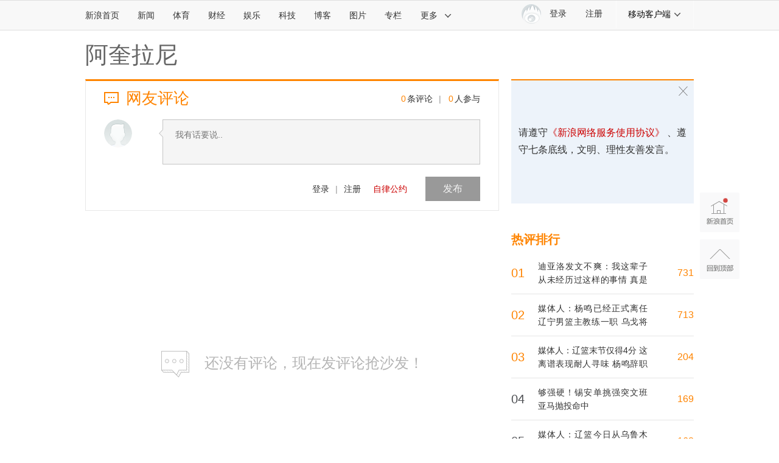

--- FILE ---
content_type: application/javascript
request_url: https://sax.sina.com.cn/newimpress?rotate_count=88&TIMESTAMP=mkvr5v1x&referral=https%3A%2F%2Fcomment4.news.sina.com.cn%2Fcomment%2Fskin%2Fdefault.html%3Fchannel%3Dty%26newsid%3Dslidenews-730-1168523&adunitid=PDPS000000006483&sourceRefer=&am=%7Bds%3A1280x720%2Cfv%3A0%2Cov%3ALinux%20x86_64%7D&callback=_sinaads_cbs_5dvr03
body_size: -31
content:
_sinaads_cbs_5dvr03({"ad":[],"mapUrl":[]})

--- FILE ---
content_type: application/javascript;charset=utf-8
request_url: https://comment.sina.com.cn/hotnews/info?format=js&channel=ty&hotid=ty_day&callback=jsonp_1769467330687&_=1769467330687
body_size: 18790
content:
jsonp_1769467330687(var data={"result":{"encoding":"utf-8","hotnews":[{"hotid":"ty_day","channel":"ty","newsid":"comos-nhiqxex9433585","title":"媒体人：辽篮今日从乌鲁木齐去成都备战四川比赛 杨鸣直接回沈阳","url":"https://sports.sina.cn/nba/other/2026-01-26/detail-inhiqxex9433585.d.html","time":"2026-01-27 06:10:10","position":"0","hot_count":"54","total_count":"168"},{"hotid":"ty_day","channel":"ty","newsid":"comos-nhirqax9048842","title":"库里：昨天根本不适合进行比赛 我知道许多人心情都非常沉重","url":"https://sports.sina.cn/nba/other/2026-01-26/detail-inhirqax9048842.d.html","time":"2026-01-27 06:10:10","position":"1","hot_count":"46","total_count":"74"},{"hotid":"ty_day","channel":"ty","newsid":"comos-nhiqxez8394310","title":"媒体人：赛制封闭导致僵化 部分中下游队靠3000万左右分红混日子","url":"https://sports.sina.cn/nba/other/2026-01-26/detail-inhiqxez8394310.d.html","time":"2026-01-27 06:10:10","position":"2","hot_count":"42","total_count":"101"},{"hotid":"ty_day","channel":"ty","newsid":"comos-nhiqsxc8361931","title":"[新浪彩票]足彩第26018期任九：赫罗纳坐和望赢","url":"https://sports.sina.com.cn/l/2026-01-26/doc-inhiqsxc8361931.shtml","time":"2026-01-27 06:10:10","position":"3","hot_count":"40","total_count":"155"},{"hotid":"ty_day","channel":"ty","newsid":"comos-nhirqay6363551","title":"解说：辽宁目前所面临的问题 可能并不是杨鸣下课就能迎刃而解的","url":"https://sports.sina.cn/nba/other/2026-01-26/detail-inhirqay6363551.d.html","time":"2026-01-27 06:10:10","position":"4","hot_count":"28","total_count":"62"},{"hotid":"ty_day","channel":"ty","newsid":"comos-nhirqax9045558","title":"媒体人：辽篮末节仅得4分 这离谱表现耐人寻味 杨鸣辞职是种解脱","url":"https://sports.sina.cn/nba/other/2026-01-26/detail-inhirqax9045558.d.html","time":"2026-01-27 06:10:10","position":"5","hot_count":"28","total_count":"204"},{"hotid":"ty_day","channel":"ty","newsid":"comos-nhirqay6362935","title":"媒体人：眼前的这支辽篮走的走退的退 一个时代就这么过去了","url":"https://sports.sina.cn/nba/other/2026-01-26/detail-inhirqay6362935.d.html","time":"2026-01-27 06:10:10","position":"6","hot_count":"28","total_count":"62"},{"hotid":"ty_day","channel":"ty","newsid":"comos-nhirqay6364771","title":"杨鸣：球队表现对不住球迷的支持\u0026让大家很失望 我非常内疚和惭愧","url":"https://sports.sina.cn/nba/other/2026-01-26/detail-inhirqay6364771.d.html","time":"2026-01-27 06:10:10","position":"7","hot_count":"27","total_count":"60"},{"hotid":"ty_day","channel":"ty","newsid":"comos-nhirukr8175184","title":"去年徐杰就是票王\u0026连续两年蝉联证明被认可 本赛季他依旧在进步","url":"https://sports.sina.cn/nba/other/2026-01-26/detail-inhirukr8175184.d.html","time":"2026-01-27 06:10:10","position":"8","hot_count":"27","total_count":"119"},{"hotid":"ty_day","channel":"ty","newsid":"comos-nhirukv8984854","title":"唯一破百球员！胡金秋媒体票高达120张 其他球员无人超过90张","url":"https://sports.sina.cn/nba/other/2026-01-26/detail-inhirukv8984854.d.html","time":"2026-01-27 06:10:10","position":"9","hot_count":"27","total_count":"119"},{"hotid":"ty_day","channel":"ty","newsid":"comos-nhirqaw0549743","title":"深度解析：詹俊为何盛赞王欣瑜＂连续打出前十水准＂？","url":"https://sports.sina.com.cn/o/2026-01-26/doc-inhirqaw0549743.shtml","time":"2026-01-27 06:10:10","position":"10","hot_count":"27","total_count":"108"},{"hotid":"ty_day","channel":"ty","newsid":"comos-nhiryst8855986","title":"锡安：文班是精英级别防守者 当冲击篮下时必须做出正确的决定","url":"https://sports.sina.cn/nba/other/2026-01-26/detail-inhiryst8855986.d.html","time":"2026-01-27 06:10:10","position":"11","hot_count":"22","total_count":"22"},{"hotid":"ty_day","channel":"ty","newsid":"comos-nhiqxez8395625","title":"媒体人：杨鸣也是巧妇难为无米之炊 助辽篮完成三连冠已无遗憾","url":"https://sports.sina.cn/nba/other/2026-01-26/detail-inhiqxez8395625.d.html","time":"2026-01-27 06:10:10","position":"12","hot_count":"22","total_count":"124"},{"hotid":"ty_day","channel":"ty","newsid":"comos-nhirukr8177285","title":"带着母亲遗愿战斗12年，交易添头成了队魂","url":"https://sports.sina.cn/nba/other/2026-01-26/detail-inhirukr8177285.d.html","time":"2026-01-27 06:10:10","position":"13","hot_count":"21","total_count":"22"},{"hotid":"ty_day","channel":"ty","newsid":"comos-nhirqay6367462","title":"迪文：防守端能防住对手时 进攻端怎么打其实都无所谓","url":"https://sports.sina.cn/nba/other/2026-01-26/detail-inhirqay6367462.d.html","time":"2026-01-27 06:10:10","position":"14","hot_count":"20","total_count":"20"},{"hotid":"ty_day","channel":"ty","newsid":"comos-nhirukr8175717","title":"杨鸣是球队的功勋主帅 但执教辽宁男篮无疑承受着巨大的压力","url":"https://sports.sina.cn/nba/other/2026-01-26/detail-inhirukr8175717.d.html","time":"2026-01-27 06:10:10","position":"15","hot_count":"20","total_count":"20"},{"hotid":"ty_day","channel":"ty","newsid":"comos-nhiruku0497588","title":"维金斯：狄龙打得特别棒打出了自己的风格 三个层次都能得分","url":"https://sports.sina.cn/nba/other/2026-01-26/detail-inhiruku0497588.d.html","time":"2026-01-27 06:10:10","position":"16","hot_count":"20","total_count":"20"},{"hotid":"ty_day","channel":"ty","newsid":"comos-nhirukv8983128","title":"拓媒：昌西老说分享球但助攻数垫底 斯普利特至少贯彻了自己理念","url":"https://sports.sina.cn/nba/other/2026-01-26/detail-inhirukv8983128.d.html","time":"2026-01-27 06:10:10","position":"17","hot_count":"20","total_count":"20"},{"hotid":"ty_day","channel":"ty","newsid":"comos-nhirqat8218649","title":"马刺主帅：今天暴露了许多问题 防守衔接紧密文班就无需频繁补位","url":"https://sports.sina.cn/nba/other/2026-01-26/detail-inhirqat8218649.d.html","time":"2026-01-27 06:10:10","position":"18","hot_count":"20","total_count":"20"},{"hotid":"ty_day","channel":"ty","newsid":"comos-nhirukw6321791","title":"埃文·特纳：若利拉德身边一直有阿夫迪亚 他永远不会离开波特兰","url":"https://sports.sina.cn/nba/other/2026-01-26/detail-inhirukw6321791.d.html","time":"2026-01-27 06:10:10","position":"19","hot_count":"20","total_count":"20"},{"hotid":"ty_day","channel":"ty","newsid":"comos-nhirukw6323027","title":"近18战15胜3负！卢：那些比赛已经过去 必须继续进步不能松懈","url":"https://sports.sina.cn/nba/other/2026-01-26/detail-inhirukw6323027.d.html","time":"2026-01-27 06:10:10","position":"20","hot_count":"20","total_count":"20"},{"hotid":"ty_day","channel":"ty","newsid":"comos-nhiqxex9433448","title":"爱德华兹谈枪击事件：我很爱明尼苏达 我和家人会为每个人祈祷","url":"https://sports.sina.cn/nba/other/2026-01-26/detail-inhiqxex9433448.d.html","time":"2026-01-27 06:10:10","position":"21","hot_count":"19","total_count":"19"},{"hotid":"ty_day","channel":"ty","newsid":"comos-nhirukw6322459","title":"奎克利：球的转移很关键 能把亚历山大限制在30分以下是很难的","url":"https://sports.sina.cn/nba/other/2026-01-26/detail-inhirukw6322459.d.html","time":"2026-01-27 06:10:10","position":"22","hot_count":"19","total_count":"19"},{"hotid":"ty_day","channel":"ty","newsid":"comos-nhirukw6323436","title":"斯波：哈克斯进攻不断为球队制造机会 对手变小阵容他就是优势点","url":"https://sports.sina.cn/nba/other/2026-01-26/detail-inhirukw6323436.d.html","time":"2026-01-27 06:10:10","position":"23","hot_count":"19","total_count":"19"},{"hotid":"ty_day","channel":"ty","newsid":"comos-nhirukw6326728","title":"奥特谈布克对进攻影响：他很多时候都能推倒第一块多米诺骨牌","url":"https://sports.sina.cn/nba/other/2026-01-26/detail-inhirukw6326728.d.html","time":"2026-01-27 06:10:11","position":"24","hot_count":"19","total_count":"19"},{"hotid":"ty_day","channel":"ty","newsid":"comos-nhiqxez8394461","title":"多特：每场比赛都是学习经历 不能把那些高强度比赛视作理所当然","url":"https://sports.sina.cn/nba/other/2026-01-26/detail-inhiqxez8394461.d.html","time":"2026-01-27 06:10:11","position":"25","hot_count":"19","total_count":"19"},{"hotid":"ty_day","channel":"ty","newsid":"comos-nhirqaw0548497","title":"止步澳网女单16强，王欣瑜的2026赛季开局已足够精彩","url":"https://sports.sina.com.cn/o/2026-01-26/doc-inhirqaw0548497.shtml","time":"2026-01-27 06:10:11","position":"26","hot_count":"17","total_count":"68"},{"hotid":"ty_day","channel":"ty","newsid":"comos-nhirqay6365958","title":"20断咋来的？库里抢断后鱼跃救球 波杰姆飞扑2米抢断赢球权","url":"https://sports.sina.cn/nba/other/2026-01-26/detail-inhirqay6365958.d.html","time":"2026-01-27 06:10:11","position":"27","hot_count":"14","total_count":"20"},{"hotid":"ty_day","channel":"ty","newsid":"comos-nhirukw6321171","title":"站不出来！胡明轩半场5投仅1中拿到2分 三分2中0","url":"https://sports.sina.cn/nba/other/2026-01-26/detail-inhirukw6321171.d.html","time":"2026-01-27 06:10:11","position":"28","hot_count":"14","total_count":"85"},{"hotid":"ty_day","channel":"ty","newsid":"comos-nhirysu6242687","title":"大乐透开3注1000万分落3地 奖池余额7.93亿元","url":"https://sports.sina.com.cn/l/2026-01-26/doc-inhirysu6242687.shtml","time":"2026-01-27 06:10:11","position":"29","hot_count":"14","total_count":"15"},{"hotid":"ty_day","channel":"ty","newsid":"comos-nhirqat8214128","title":"🕯斯人已逝 生者如斯！科比\u0026Gigi逝世六周年 原来过去这么久了","url":"https://sports.sina.cn/nba/other/2026-01-26/detail-inhirqat8214128.d.html","time":"2026-01-27 06:10:11","position":"30","hot_count":"13","total_count":"28"},{"hotid":"ty_day","channel":"ty","newsid":"comos-nhirukw6324433","title":"冷静！卢谈18战15胜：感觉不错但还需进步 需要复盘录像提升细节","url":"https://sports.sina.cn/nba/other/2026-01-26/detail-inhirukw6324433.d.html","time":"2026-01-27 06:10:11","position":"31","hot_count":"13","total_count":"13"},{"hotid":"ty_day","channel":"ty","newsid":"comos-nhirukr8172170","title":"提他逗我笑是吧！华子打趣库里：申请交易！咱俩、戈贝尔组一队！","url":"https://sports.sina.cn/nba/other/2026-01-26/detail-inhirukr8172170.d.html","time":"2026-01-27 06:10:11","position":"32","hot_count":"11","total_count":"20"},{"hotid":"ty_day","channel":"ty","newsid":"comos-nhirqaw0557088","title":"拓媒：球队三分出手数联盟第三但命中率倒数第一 风格很现代","url":"https://sports.sina.cn/nba/other/2026-01-26/detail-inhirqaw0557088.d.html","time":"2026-01-27 06:10:11","position":"33","hot_count":"10","total_count":"10"},{"hotid":"ty_day","channel":"ty","newsid":"comos-nhirqay6365935","title":"男子随手购买中体彩100万 没顾上吃饭就兑奖","url":"https://sports.sina.com.cn/l/2026-01-26/doc-inhirqay6365935.shtml","time":"2026-01-27 06:10:11","position":"34","hot_count":"10","total_count":"10"},{"hotid":"ty_day","channel":"ty","newsid":"comos-nhiruku0495481","title":"NBA彩经：公牛难敌湖人 火箭大胜灰熊 森林狼复仇勇士","url":"https://sports.sina.cn/nba/other/2026-01-26/detail-inhiruku0495481.d.html","time":"2026-01-27 06:10:11","position":"35","hot_count":"10","total_count":"10"},{"hotid":"ty_day","channel":"ty","newsid":"comos-nhirukw6324327","title":"CBA本赛季已有7队更换了主教练：杨鸣、刘炜、丁伟、韩硕等在列","url":"https://sports.sina.cn/nba/other/2026-01-26/detail-inhirukw6324327.d.html","time":"2026-01-27 06:10:11","position":"36","hot_count":"10","total_count":"46"},{"hotid":"ty_day","channel":"ty","newsid":"comos-nhiruku0494118","title":"没必要啊！刘传兴低位上篮被马帝昂拽翻在地 后者吃到违体犯规","url":"https://sports.sina.cn/nba/other/2026-01-26/detail-inhiruku0494118.d.html","time":"2026-01-27 06:10:11","position":"37","hot_count":"9","total_count":"9"},{"hotid":"ty_day","channel":"ty","newsid":"comos-nhirukw6324830","title":"童心未泯！小卡赛前投篮热身 哈登在其身后摆出“兔耳朵”手势","url":"https://sports.sina.cn/nba/other/2026-01-26/detail-inhirukw6324830.d.html","time":"2026-01-27 06:10:11","position":"38","hot_count":"8","total_count":"9"},{"hotid":"ty_day","channel":"ty","newsid":"comos-nhismhi7882498","title":"末节溃败 客场不敌盐南苏科雄狮","url":"https://sports.sina.cn/nba/other/2026-01-27/detail-inhismhi7882498.d.html","time":"2026-01-27 06:10:11","position":"39","hot_count":"7","total_count":"7"},{"hotid":"ty_day","channel":"ty","newsid":"comos-nhircnx8266817","title":"库里：我们必须认清森林狼的真实水平 明天再用一场胜利证明自己","url":"https://sports.sina.cn/nba/other/2026-01-26/detail-inhircnx8266817.d.html","time":"2026-01-27 06:10:11","position":"40","hot_count":"7","total_count":"81"},{"hotid":"ty_day","channel":"ty","newsid":"comos-nhirukr8145765","title":"谢赫·乔安·本·哈马德·阿勒萨尼当选亚洲奥林匹克理事会主席","url":"https://sports.sina.com.cn/others/others/2026-01-26/doc-inhirukr8145765.shtml","time":"2026-01-27 06:10:11","position":"41","hot_count":"7","total_count":"7"},{"hotid":"ty_day","channel":"ty","newsid":"comos-nhirqat8216581","title":"美记：鹈鹕无意库明加 目前他潜在下家包括湖人\u0026国王\u0026独行侠\u0026老鹰","url":"https://sports.sina.cn/nba/other/2026-01-26/detail-inhirqat8216581.d.html","time":"2026-01-27 06:10:11","position":"42","hot_count":"7","total_count":"7"},{"hotid":"ty_day","channel":"ty","newsid":"comos-nhirqaw0555042","title":"男子复式票中大乐透836万 中奖后坚持守夜班","url":"https://sports.sina.com.cn/l/2026-01-26/doc-inhirqaw0555042.shtml","time":"2026-01-27 06:10:11","position":"43","hot_count":"7","total_count":"7"},{"hotid":"ty_day","channel":"ty","newsid":"comos-nhismhi7882350","title":"贝利总算证明了自己的能力 曾凡博、方硕等球员下一场有可能回归","url":"https://sports.sina.cn/nba/other/2026-01-27/detail-inhismhi7882350.d.html","time":"2026-01-27 06:10:11","position":"44","hot_count":"7","total_count":"7"},{"hotid":"ty_day","channel":"ty","newsid":"comos-nhiqxez8289956","title":"够强硬！锡安单挑强突文班亚马抛投命中","url":"https://sports.sina.cn/nba/other/2026-01-26/detail-inhiqxez8289956.d.html","time":"2026-01-27 06:10:11","position":"45","hot_count":"4","total_count":"169"},{"hotid":"ty_day","channel":"ty","newsid":"comos-nhircpc9174715","title":"归安八宝山，棋魂照千秋 聂卫平骨灰安放仪式举行","url":"https://sports.sina.com.cn/go/2026-01-26/doc-inhircpc9174715.shtml","time":"2026-01-27 06:10:11","position":"46","hot_count":"3","total_count":"44"},{"hotid":"ty_day","channel":"ty","newsid":"comos-nhircnx8268590","title":"苏群：去年两只西决球队都在连败 他们好像精神都不太集中","url":"https://sports.sina.cn/nba/other/2026-01-26/detail-inhircnx8268590.d.html","time":"2026-01-27 06:10:11","position":"47","hot_count":"2","total_count":"30"},{"hotid":"ty_day","channel":"ty","newsid":"comos-nhiriuy0582384","title":"2025围甲曲终:苏泊尔队捧起第八冠 李钦诚一人三奖项","url":"https://sports.sina.com.cn/go/2026-01-26/doc-inhiriuy0582384.shtml","time":"2026-01-27 06:10:11","position":"48","hot_count":"2","total_count":"35"},{"hotid":"ty_day","channel":"ty","newsid":"comos-nhirqaw0539901","title":"杜峰杨鸣执教对比：数据见真章，杨鸣五年四冠显实力，杜峰呢？","url":"https://sports.sina.com.cn/basketball/cba/2026-01-26/doc-inhirqaw0539901.shtml","time":"2026-01-27 06:10:11","position":"49","hot_count":"2","total_count":"46"},{"hotid":"ty_day","channel":"ty","newsid":"comos-nhiqxez8372709","title":"彩民66张票投注国足U23中1.4万 需要缴税吗？","url":"https://sports.sina.com.cn/l/2026-01-26/doc-inhiqxez8372709.shtml","time":"2026-01-27 06:10:11","position":"50","hot_count":"2","total_count":"37"},{"hotid":"ty_day","channel":"ty","newsid":"comos-nhiqxff9210097","title":"美国运通赛舍夫勒赢美巡第20冠 李昊桐T8窦泽成73","url":"https://sports.sina.com.cn/golf/pgatour/2026-01-26/doc-inhiqxff9210097.shtml","time":"2026-01-27 06:10:11","position":"51","hot_count":"1","total_count":"46"},{"hotid":"ty_day","channel":"ty","newsid":"comos-nhiqswz9416190","title":"媒体人：杨鸣已经正式离任辽宁男篮主教练一职 乌戈将接替他上任","url":"https://sports.sina.cn/nba/other/2026-01-26/detail-inhiqswz9416190.d.html","time":"2026-01-27 06:10:11","position":"52","hot_count":"1","total_count":"713"},{"hotid":"ty_day","channel":"ty","newsid":"comos-nhircnv9309850","title":"拓媒：斯普利特的执教理念就是提速可以创造机会 他应该转正","url":"https://sports.sina.cn/nba/other/2026-01-26/detail-inhircnv9309850.d.html","time":"2026-01-27 06:10:11","position":"53","hot_count":"1","total_count":"27"},{"hotid":"ty_day","channel":"ty","newsid":"comos-nhismhq6031687","title":"小托马斯：浓眉会被交易 独行侠将围绕弗拉格和欧文建队","url":"https://sports.sina.cn/nba/other/2026-01-27/detail-inhismhq6031687.d.html","time":"2026-01-27 06:10:11","position":"54","hot_count":"1","total_count":"3"},{"hotid":"ty_day","channel":"ty","newsid":"comos-nhimxam9686736","title":"里勒推倒赵睿是进攻犯规 不过动作够不成违体 所以吹错了但不能改","url":"https://sports.sina.cn/nba/other/2026-01-25/detail-inhimxam9686736.d.html","time":"2026-01-27 06:10:11","position":"55","hot_count":"1","total_count":"46"},{"hotid":"ty_day","channel":"ty","newsid":"comos-nhirqay6365674","title":"杨鸣对辽篮的贡献写在总冠军功绩簿里 本季成绩差因人才流失严重","url":"https://sports.sina.cn/nba/other/2026-01-26/detail-inhirqay6365674.d.html","time":"2026-01-27 06:10:11","position":"56","hot_count":"1","total_count":"1"},{"hotid":"ty_day","channel":"ty","newsid":"comos-nhimxaq2159267","title":"迪亚洛发文不爽：我这辈子从未经历过这样的事情 真是无语","url":"https://sports.sina.cn/nba/other/2026-01-25/detail-inhimxaq2159267.d.html","time":"2026-01-27 06:10:11","position":"57","hot_count":"1","total_count":"731"},{"hotid":"ty_day","channel":"ty","newsid":"comos-nhinise0507618","title":"枪手锁定欧冠16强又战红魔 数据:领头羊望双杀","url":"https://sports.sina.com.cn/l/2026-01-25/doc-inhinise0507618.shtml","time":"2026-01-27 06:10:11","position":"58","hot_count":"1","total_count":"19"}],"language":"ch","status":{"msg":"","code":0}}})

--- FILE ---
content_type: application/javascript
request_url: https://sax.sina.com.cn/newimpress?rotate_count=88&TIMESTAMP=mkvr5v1x&referral=https%3A%2F%2Fcomment4.news.sina.com.cn%2Fcomment%2Fskin%2Fdefault.html%3Fchannel%3Dty%26newsid%3Dslidenews-730-1168523&adunitid=PDPS000000058114&sourceRefer=&am=%7Bds%3A1280x720%2Cfv%3A0%2Cov%3ALinux%20x86_64%7D&callback=_sinaads_cbs_y6khuk
body_size: -31
content:
_sinaads_cbs_y6khuk({"ad":[],"mapUrl":[]})

--- FILE ---
content_type: application/javascript
request_url: https://sax.sina.com.cn/newimpress?rotate_count=88&TIMESTAMP=mkvr5v1x&referral=https%3A%2F%2Fcomment4.news.sina.com.cn%2Fcomment%2Fskin%2Fdefault.html%3Fchannel%3Dty%26newsid%3Dslidenews-730-1168523&adunitid=PDPS000000006484&sourceRefer=&am=%7Bds%3A1280x720%2Cfv%3A0%2Cov%3ALinux%20x86_64%7D&callback=_sinaads_cbs_b9r6qc
body_size: -31
content:
_sinaads_cbs_b9r6qc({"ad":[],"mapUrl":[]})